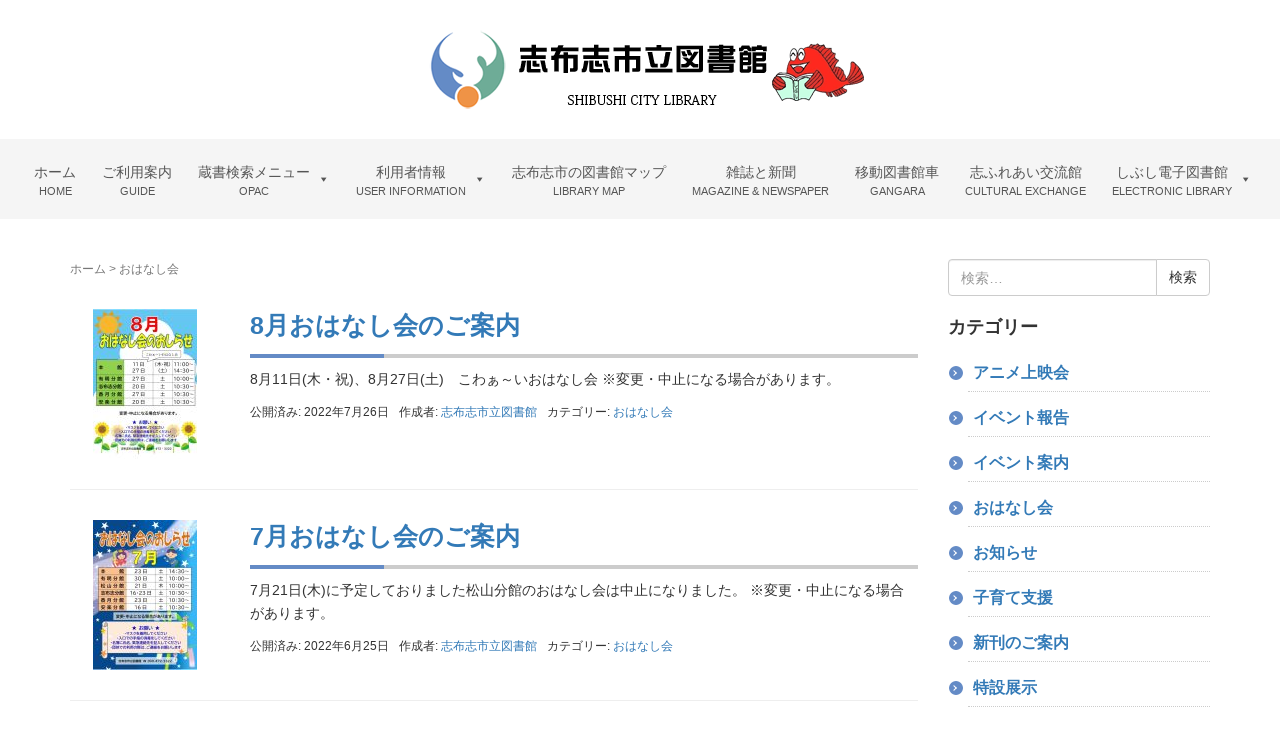

--- FILE ---
content_type: text/html; charset=UTF-8
request_url: http://www.shibushicity-lib.jp/category/ohanashikai/page/9
body_size: 68910
content:
<!DOCTYPE html>
<html lang="ja">
<head prefix="og: http://ogp.me/ns# fb: http://ogp.me/ns/fb# website: http://ogp.me/ns/website#">
	<meta charset="UTF-8">
	<meta name="viewport" content="width=device-width, initial-scale=1.0, maximum-scale=1.0, user-scalable=0" />
	<link rel="pingback" href="http://www.shibushicity-lib.jp/wp/xmlrpc.php" />
	<!--[if lt IE 9]>
	<script src="http://www.shibushicity-lib.jp/wp/wp-content/themes/habakiri/js/html5shiv.min.js"></script>
	<![endif]-->
	<title>おはなし会 &#8211; ページ 9 &#8211; 志布志市立図書館</title>
<meta name='robots' content='max-image-preview:large' />
<link rel="alternate" type="application/rss+xml" title="志布志市立図書館 &raquo; フィード" href="http://www.shibushicity-lib.jp/feed" />
<link rel="alternate" type="application/rss+xml" title="志布志市立図書館 &raquo; コメントフィード" href="http://www.shibushicity-lib.jp/comments/feed" />
<link rel="alternate" type="application/rss+xml" title="志布志市立図書館 &raquo; おはなし会 カテゴリーのフィード" href="http://www.shibushicity-lib.jp/category/ohanashikai/feed" />
<style id='wp-img-auto-sizes-contain-inline-css' type='text/css'>
img:is([sizes=auto i],[sizes^="auto," i]){contain-intrinsic-size:3000px 1500px}
/*# sourceURL=wp-img-auto-sizes-contain-inline-css */
</style>
<style id='wp-emoji-styles-inline-css' type='text/css'>

	img.wp-smiley, img.emoji {
		display: inline !important;
		border: none !important;
		box-shadow: none !important;
		height: 1em !important;
		width: 1em !important;
		margin: 0 0.07em !important;
		vertical-align: -0.1em !important;
		background: none !important;
		padding: 0 !important;
	}
/*# sourceURL=wp-emoji-styles-inline-css */
</style>
<style id='wp-block-library-inline-css' type='text/css'>
:root{--wp-block-synced-color:#7a00df;--wp-block-synced-color--rgb:122,0,223;--wp-bound-block-color:var(--wp-block-synced-color);--wp-editor-canvas-background:#ddd;--wp-admin-theme-color:#007cba;--wp-admin-theme-color--rgb:0,124,186;--wp-admin-theme-color-darker-10:#006ba1;--wp-admin-theme-color-darker-10--rgb:0,107,160.5;--wp-admin-theme-color-darker-20:#005a87;--wp-admin-theme-color-darker-20--rgb:0,90,135;--wp-admin-border-width-focus:2px}@media (min-resolution:192dpi){:root{--wp-admin-border-width-focus:1.5px}}.wp-element-button{cursor:pointer}:root .has-very-light-gray-background-color{background-color:#eee}:root .has-very-dark-gray-background-color{background-color:#313131}:root .has-very-light-gray-color{color:#eee}:root .has-very-dark-gray-color{color:#313131}:root .has-vivid-green-cyan-to-vivid-cyan-blue-gradient-background{background:linear-gradient(135deg,#00d084,#0693e3)}:root .has-purple-crush-gradient-background{background:linear-gradient(135deg,#34e2e4,#4721fb 50%,#ab1dfe)}:root .has-hazy-dawn-gradient-background{background:linear-gradient(135deg,#faaca8,#dad0ec)}:root .has-subdued-olive-gradient-background{background:linear-gradient(135deg,#fafae1,#67a671)}:root .has-atomic-cream-gradient-background{background:linear-gradient(135deg,#fdd79a,#004a59)}:root .has-nightshade-gradient-background{background:linear-gradient(135deg,#330968,#31cdcf)}:root .has-midnight-gradient-background{background:linear-gradient(135deg,#020381,#2874fc)}:root{--wp--preset--font-size--normal:16px;--wp--preset--font-size--huge:42px}.has-regular-font-size{font-size:1em}.has-larger-font-size{font-size:2.625em}.has-normal-font-size{font-size:var(--wp--preset--font-size--normal)}.has-huge-font-size{font-size:var(--wp--preset--font-size--huge)}.has-text-align-center{text-align:center}.has-text-align-left{text-align:left}.has-text-align-right{text-align:right}.has-fit-text{white-space:nowrap!important}#end-resizable-editor-section{display:none}.aligncenter{clear:both}.items-justified-left{justify-content:flex-start}.items-justified-center{justify-content:center}.items-justified-right{justify-content:flex-end}.items-justified-space-between{justify-content:space-between}.screen-reader-text{border:0;clip-path:inset(50%);height:1px;margin:-1px;overflow:hidden;padding:0;position:absolute;width:1px;word-wrap:normal!important}.screen-reader-text:focus{background-color:#ddd;clip-path:none;color:#444;display:block;font-size:1em;height:auto;left:5px;line-height:normal;padding:15px 23px 14px;text-decoration:none;top:5px;width:auto;z-index:100000}html :where(.has-border-color){border-style:solid}html :where([style*=border-top-color]){border-top-style:solid}html :where([style*=border-right-color]){border-right-style:solid}html :where([style*=border-bottom-color]){border-bottom-style:solid}html :where([style*=border-left-color]){border-left-style:solid}html :where([style*=border-width]){border-style:solid}html :where([style*=border-top-width]){border-top-style:solid}html :where([style*=border-right-width]){border-right-style:solid}html :where([style*=border-bottom-width]){border-bottom-style:solid}html :where([style*=border-left-width]){border-left-style:solid}html :where(img[class*=wp-image-]){height:auto;max-width:100%}:where(figure){margin:0 0 1em}html :where(.is-position-sticky){--wp-admin--admin-bar--position-offset:var(--wp-admin--admin-bar--height,0px)}@media screen and (max-width:600px){html :where(.is-position-sticky){--wp-admin--admin-bar--position-offset:0px}}

/*# sourceURL=wp-block-library-inline-css */
</style><style id='global-styles-inline-css' type='text/css'>
:root{--wp--preset--aspect-ratio--square: 1;--wp--preset--aspect-ratio--4-3: 4/3;--wp--preset--aspect-ratio--3-4: 3/4;--wp--preset--aspect-ratio--3-2: 3/2;--wp--preset--aspect-ratio--2-3: 2/3;--wp--preset--aspect-ratio--16-9: 16/9;--wp--preset--aspect-ratio--9-16: 9/16;--wp--preset--color--black: #000000;--wp--preset--color--cyan-bluish-gray: #abb8c3;--wp--preset--color--white: #ffffff;--wp--preset--color--pale-pink: #f78da7;--wp--preset--color--vivid-red: #cf2e2e;--wp--preset--color--luminous-vivid-orange: #ff6900;--wp--preset--color--luminous-vivid-amber: #fcb900;--wp--preset--color--light-green-cyan: #7bdcb5;--wp--preset--color--vivid-green-cyan: #00d084;--wp--preset--color--pale-cyan-blue: #8ed1fc;--wp--preset--color--vivid-cyan-blue: #0693e3;--wp--preset--color--vivid-purple: #9b51e0;--wp--preset--gradient--vivid-cyan-blue-to-vivid-purple: linear-gradient(135deg,rgb(6,147,227) 0%,rgb(155,81,224) 100%);--wp--preset--gradient--light-green-cyan-to-vivid-green-cyan: linear-gradient(135deg,rgb(122,220,180) 0%,rgb(0,208,130) 100%);--wp--preset--gradient--luminous-vivid-amber-to-luminous-vivid-orange: linear-gradient(135deg,rgb(252,185,0) 0%,rgb(255,105,0) 100%);--wp--preset--gradient--luminous-vivid-orange-to-vivid-red: linear-gradient(135deg,rgb(255,105,0) 0%,rgb(207,46,46) 100%);--wp--preset--gradient--very-light-gray-to-cyan-bluish-gray: linear-gradient(135deg,rgb(238,238,238) 0%,rgb(169,184,195) 100%);--wp--preset--gradient--cool-to-warm-spectrum: linear-gradient(135deg,rgb(74,234,220) 0%,rgb(151,120,209) 20%,rgb(207,42,186) 40%,rgb(238,44,130) 60%,rgb(251,105,98) 80%,rgb(254,248,76) 100%);--wp--preset--gradient--blush-light-purple: linear-gradient(135deg,rgb(255,206,236) 0%,rgb(152,150,240) 100%);--wp--preset--gradient--blush-bordeaux: linear-gradient(135deg,rgb(254,205,165) 0%,rgb(254,45,45) 50%,rgb(107,0,62) 100%);--wp--preset--gradient--luminous-dusk: linear-gradient(135deg,rgb(255,203,112) 0%,rgb(199,81,192) 50%,rgb(65,88,208) 100%);--wp--preset--gradient--pale-ocean: linear-gradient(135deg,rgb(255,245,203) 0%,rgb(182,227,212) 50%,rgb(51,167,181) 100%);--wp--preset--gradient--electric-grass: linear-gradient(135deg,rgb(202,248,128) 0%,rgb(113,206,126) 100%);--wp--preset--gradient--midnight: linear-gradient(135deg,rgb(2,3,129) 0%,rgb(40,116,252) 100%);--wp--preset--font-size--small: 13px;--wp--preset--font-size--medium: 20px;--wp--preset--font-size--large: 36px;--wp--preset--font-size--x-large: 42px;--wp--preset--spacing--20: 0.44rem;--wp--preset--spacing--30: 0.67rem;--wp--preset--spacing--40: 1rem;--wp--preset--spacing--50: 1.5rem;--wp--preset--spacing--60: 2.25rem;--wp--preset--spacing--70: 3.38rem;--wp--preset--spacing--80: 5.06rem;--wp--preset--shadow--natural: 6px 6px 9px rgba(0, 0, 0, 0.2);--wp--preset--shadow--deep: 12px 12px 50px rgba(0, 0, 0, 0.4);--wp--preset--shadow--sharp: 6px 6px 0px rgba(0, 0, 0, 0.2);--wp--preset--shadow--outlined: 6px 6px 0px -3px rgb(255, 255, 255), 6px 6px rgb(0, 0, 0);--wp--preset--shadow--crisp: 6px 6px 0px rgb(0, 0, 0);}:where(.is-layout-flex){gap: 0.5em;}:where(.is-layout-grid){gap: 0.5em;}body .is-layout-flex{display: flex;}.is-layout-flex{flex-wrap: wrap;align-items: center;}.is-layout-flex > :is(*, div){margin: 0;}body .is-layout-grid{display: grid;}.is-layout-grid > :is(*, div){margin: 0;}:where(.wp-block-columns.is-layout-flex){gap: 2em;}:where(.wp-block-columns.is-layout-grid){gap: 2em;}:where(.wp-block-post-template.is-layout-flex){gap: 1.25em;}:where(.wp-block-post-template.is-layout-grid){gap: 1.25em;}.has-black-color{color: var(--wp--preset--color--black) !important;}.has-cyan-bluish-gray-color{color: var(--wp--preset--color--cyan-bluish-gray) !important;}.has-white-color{color: var(--wp--preset--color--white) !important;}.has-pale-pink-color{color: var(--wp--preset--color--pale-pink) !important;}.has-vivid-red-color{color: var(--wp--preset--color--vivid-red) !important;}.has-luminous-vivid-orange-color{color: var(--wp--preset--color--luminous-vivid-orange) !important;}.has-luminous-vivid-amber-color{color: var(--wp--preset--color--luminous-vivid-amber) !important;}.has-light-green-cyan-color{color: var(--wp--preset--color--light-green-cyan) !important;}.has-vivid-green-cyan-color{color: var(--wp--preset--color--vivid-green-cyan) !important;}.has-pale-cyan-blue-color{color: var(--wp--preset--color--pale-cyan-blue) !important;}.has-vivid-cyan-blue-color{color: var(--wp--preset--color--vivid-cyan-blue) !important;}.has-vivid-purple-color{color: var(--wp--preset--color--vivid-purple) !important;}.has-black-background-color{background-color: var(--wp--preset--color--black) !important;}.has-cyan-bluish-gray-background-color{background-color: var(--wp--preset--color--cyan-bluish-gray) !important;}.has-white-background-color{background-color: var(--wp--preset--color--white) !important;}.has-pale-pink-background-color{background-color: var(--wp--preset--color--pale-pink) !important;}.has-vivid-red-background-color{background-color: var(--wp--preset--color--vivid-red) !important;}.has-luminous-vivid-orange-background-color{background-color: var(--wp--preset--color--luminous-vivid-orange) !important;}.has-luminous-vivid-amber-background-color{background-color: var(--wp--preset--color--luminous-vivid-amber) !important;}.has-light-green-cyan-background-color{background-color: var(--wp--preset--color--light-green-cyan) !important;}.has-vivid-green-cyan-background-color{background-color: var(--wp--preset--color--vivid-green-cyan) !important;}.has-pale-cyan-blue-background-color{background-color: var(--wp--preset--color--pale-cyan-blue) !important;}.has-vivid-cyan-blue-background-color{background-color: var(--wp--preset--color--vivid-cyan-blue) !important;}.has-vivid-purple-background-color{background-color: var(--wp--preset--color--vivid-purple) !important;}.has-black-border-color{border-color: var(--wp--preset--color--black) !important;}.has-cyan-bluish-gray-border-color{border-color: var(--wp--preset--color--cyan-bluish-gray) !important;}.has-white-border-color{border-color: var(--wp--preset--color--white) !important;}.has-pale-pink-border-color{border-color: var(--wp--preset--color--pale-pink) !important;}.has-vivid-red-border-color{border-color: var(--wp--preset--color--vivid-red) !important;}.has-luminous-vivid-orange-border-color{border-color: var(--wp--preset--color--luminous-vivid-orange) !important;}.has-luminous-vivid-amber-border-color{border-color: var(--wp--preset--color--luminous-vivid-amber) !important;}.has-light-green-cyan-border-color{border-color: var(--wp--preset--color--light-green-cyan) !important;}.has-vivid-green-cyan-border-color{border-color: var(--wp--preset--color--vivid-green-cyan) !important;}.has-pale-cyan-blue-border-color{border-color: var(--wp--preset--color--pale-cyan-blue) !important;}.has-vivid-cyan-blue-border-color{border-color: var(--wp--preset--color--vivid-cyan-blue) !important;}.has-vivid-purple-border-color{border-color: var(--wp--preset--color--vivid-purple) !important;}.has-vivid-cyan-blue-to-vivid-purple-gradient-background{background: var(--wp--preset--gradient--vivid-cyan-blue-to-vivid-purple) !important;}.has-light-green-cyan-to-vivid-green-cyan-gradient-background{background: var(--wp--preset--gradient--light-green-cyan-to-vivid-green-cyan) !important;}.has-luminous-vivid-amber-to-luminous-vivid-orange-gradient-background{background: var(--wp--preset--gradient--luminous-vivid-amber-to-luminous-vivid-orange) !important;}.has-luminous-vivid-orange-to-vivid-red-gradient-background{background: var(--wp--preset--gradient--luminous-vivid-orange-to-vivid-red) !important;}.has-very-light-gray-to-cyan-bluish-gray-gradient-background{background: var(--wp--preset--gradient--very-light-gray-to-cyan-bluish-gray) !important;}.has-cool-to-warm-spectrum-gradient-background{background: var(--wp--preset--gradient--cool-to-warm-spectrum) !important;}.has-blush-light-purple-gradient-background{background: var(--wp--preset--gradient--blush-light-purple) !important;}.has-blush-bordeaux-gradient-background{background: var(--wp--preset--gradient--blush-bordeaux) !important;}.has-luminous-dusk-gradient-background{background: var(--wp--preset--gradient--luminous-dusk) !important;}.has-pale-ocean-gradient-background{background: var(--wp--preset--gradient--pale-ocean) !important;}.has-electric-grass-gradient-background{background: var(--wp--preset--gradient--electric-grass) !important;}.has-midnight-gradient-background{background: var(--wp--preset--gradient--midnight) !important;}.has-small-font-size{font-size: var(--wp--preset--font-size--small) !important;}.has-medium-font-size{font-size: var(--wp--preset--font-size--medium) !important;}.has-large-font-size{font-size: var(--wp--preset--font-size--large) !important;}.has-x-large-font-size{font-size: var(--wp--preset--font-size--x-large) !important;}
/*# sourceURL=global-styles-inline-css */
</style>

<style id='classic-theme-styles-inline-css' type='text/css'>
/*! This file is auto-generated */
.wp-block-button__link{color:#fff;background-color:#32373c;border-radius:9999px;box-shadow:none;text-decoration:none;padding:calc(.667em + 2px) calc(1.333em + 2px);font-size:1.125em}.wp-block-file__button{background:#32373c;color:#fff;text-decoration:none}
/*# sourceURL=/wp-includes/css/classic-themes.min.css */
</style>
<link rel='stylesheet' id='jquery.fancybox-css' href='http://www.shibushicity-lib.jp/wp/wp-content/plugins/google-map-with-fancybox-popup/inc/jquery.fancybox.min.css?ver=6.9' type='text/css' media='all' />
<link rel='stylesheet' id='spacexchimp_p008-font-awesome-css-frontend-css' href='http://www.shibushicity-lib.jp/wp/wp-content/plugins/simple-scroll-to-top-button/inc/lib/font-awesome/css/font-awesome.css?ver=4.46' type='text/css' media='screen' />
<link rel='stylesheet' id='spacexchimp_p008-frontend-css-css' href='http://www.shibushicity-lib.jp/wp/wp-content/plugins/simple-scroll-to-top-button/inc/css/frontend.css?ver=4.46' type='text/css' media='all' />
<style id='spacexchimp_p008-frontend-css-inline-css' type='text/css'>

                    #ssttbutton {
                        font-size: 20px;
                    }
                    .ssttbutton-background {
                        color: #ef9347;
                    }
                    .ssttbutton-symbol {
                        color: #ef9347;
                    }
                  
/*# sourceURL=spacexchimp_p008-frontend-css-inline-css */
</style>
<link rel='stylesheet' id='whats-new-style-css' href='http://www.shibushicity-lib.jp/wp/wp-content/plugins/whats-new-genarator/whats-new.css?ver=2.0.2' type='text/css' media='all' />
<link rel='stylesheet' id='megamenu-css' href='http://www.shibushicity-lib.jp/wp/wp-content/uploads/maxmegamenu/style.css?ver=47c50e' type='text/css' media='all' />
<link rel='stylesheet' id='dashicons-css' href='http://www.shibushicity-lib.jp/wp/wp-includes/css/dashicons.min.css?ver=6.9' type='text/css' media='all' />
<link rel='stylesheet' id='parent-style-css' href='http://www.shibushicity-lib.jp/wp/wp-content/themes/habakiri/style.css?ver=6.9' type='text/css' media='all' />
<link rel='stylesheet' id='child-style-css' href='http://www.shibushicity-lib.jp/wp/wp-content/themes/shibushicity-lib-jp/style.css?ver=6.9' type='text/css' media='all' />
<link rel='stylesheet' id='habakiri-assets-css' href='http://www.shibushicity-lib.jp/wp/wp-content/themes/habakiri/css/assets.min.css?ver=6.9' type='text/css' media='all' />
<link rel='stylesheet' id='habakiri-css' href='http://www.shibushicity-lib.jp/wp/wp-content/themes/habakiri/style.min.css?ver=20241115070356' type='text/css' media='all' />
<link rel='stylesheet' id='shibushicity-lib-jp-css' href='http://www.shibushicity-lib.jp/wp/wp-content/themes/shibushicity-lib-jp/style.css?ver=20241115070356' type='text/css' media='all' />
<link rel='stylesheet' id='slb_core-css' href='http://www.shibushicity-lib.jp/wp/wp-content/plugins/simple-lightbox/client/css/app.css?ver=2.9.4' type='text/css' media='all' />
<script type="text/javascript" src="http://www.shibushicity-lib.jp/wp/wp-includes/js/jquery/jquery.min.js?ver=3.7.1" id="jquery-core-js"></script>
<script type="text/javascript" src="http://www.shibushicity-lib.jp/wp/wp-includes/js/jquery/jquery-migrate.min.js?ver=3.4.1" id="jquery-migrate-js"></script>
<script type="text/javascript" src="http://www.shibushicity-lib.jp/wp/wp-content/plugins/google-map-with-fancybox-popup/inc/jquery.fancybox.min.js?ver=6.9" id="jquery.fancybox-js"></script>
<link rel="https://api.w.org/" href="http://www.shibushicity-lib.jp/wp-json/" /><link rel="alternate" title="JSON" type="application/json" href="http://www.shibushicity-lib.jp/wp-json/wp/v2/categories/11" /><link rel="EditURI" type="application/rsd+xml" title="RSD" href="http://www.shibushicity-lib.jp/wp/xmlrpc.php?rsd" />
<meta name="generator" content="WordPress 6.9" />
<!-- Analytics by WP Statistics - https://wp-statistics.com -->
		<style>
		/* Safari 6.1+ (10.0 is the latest version of Safari at this time) */
		@media (max-width: 991px) and (min-color-index: 0) and (-webkit-min-device-pixel-ratio: 0) { @media () {
			display: block !important;
			.header__col {
				width: 100%;
			}
		}}
		</style>
		<style>a{color:#337ab7}a:focus,a:active,a:hover{color:#23527c}.site-branding a{color:#000}.responsive-nav a{color:#000;font-size:16px}.responsive-nav a small{color:#ef9346;font-size:10px}.responsive-nav a:hover small,.responsive-nav a:active small,.responsive-nav .current-menu-item small,.responsive-nav .current-menu-ancestor small,.responsive-nav .current-menu-parent small,.responsive-nav .current_page_item small,.responsive-nav .current_page_parent small{color:#ef6e04}.responsive-nav .menu>.menu-item>a,.header--transparency.header--fixed--is_scrolled .responsive-nav .menu>.menu-item>a{background-color:transparent;padding:23px 15px}.responsive-nav .menu>.menu-item>a:hover,.responsive-nav .menu>.menu-item>a:active,.responsive-nav .menu>.current-menu-item>a,.responsive-nav .menu>.current-menu-ancestor>a,.responsive-nav .menu>.current-menu-parent>a,.responsive-nav .menu>.current_page_item>a,.responsive-nav .menu>.current_page_parent>a,.header--transparency.header--fixed--is_scrolled .responsive-nav .menu>.menu-item>a:hover,.header--transparency.header--fixed--is_scrolled .responsive-nav .menu>.menu-item>a:active,.header--transparency.header--fixed--is_scrolled .responsive-nav .menu>.current-menu-item>a,.header--transparency.header--fixed--is_scrolled .responsive-nav .menu>.current-menu-ancestor>a,.header--transparency.header--fixed--is_scrolled .responsive-nav .menu>.current-menu-parent>a,.header--transparency.header--fixed--is_scrolled .responsive-nav .menu>.current_page_item>a,.header--transparency.header--fixed--is_scrolled .responsive-nav .menu>.current_page_parent>a{background-color:transparent;color:#6eac97}.responsive-nav .sub-menu a{background-color:#000;color:#777}.responsive-nav .sub-menu a:hover,.responsive-nav .sub-menu a:active,.responsive-nav .sub-menu .current-menu-item a,.responsive-nav .sub-menu .current-menu-ancestor a,.responsive-nav .sub-menu .current-menu-parent a,.responsive-nav .sub-menu .current_page_item a,.responsive-nav .sub-menu .current_page_parent a{background-color:#191919;color:#337ab7}.off-canvas-nav{font-size:12px}.responsive-nav,.header--transparency.header--fixed--is_scrolled .responsive-nav{background-color:#f5f5f5}#responsive-btn{background-color:transparent;border-color:#648bc6;color:#648bc6}#responsive-btn:hover{background-color:#f5f5f5;border-color:#ef9346;color:#ef9346}.habakiri-slider__transparent-layer{background-color:rgba( 0,0,0, 0.17 )}.page-header{background-color:#222;color:#fff}.pagination>li>a{color:#337ab7}.pagination>li>span{background-color:#337ab7;border-color:#337ab7}.pagination>li>a:focus,.pagination>li>a:hover,.pagination>li>span:focus,.pagination>li>span:hover{color:#23527c}.header{background-color:#fff}.header--transparency.header--fixed--is_scrolled{background-color:#fff !important}.footer{background-color:#f5f5f5}.footer-widget-area a{color:#777}.footer-widget-area,.footer-widget-area .widget_calendar #wp-calendar caption{color:#555}.footer-widget-area .widget_calendar #wp-calendar,.footer-widget-area .widget_calendar #wp-calendar *{border-color:#555}@media(min-width:992px){.responsive-nav{display:block}.off-canvas-nav,#responsive-btn{display:none !important}.header--2row{padding-bottom:0}.header--2row .header__col,.header--center .header__col{display:block}.header--2row .responsive-nav,.header--center .responsive-nav{margin-right:-1000px;margin-left:-1000px;padding-right:1000px;padding-left:1000px}.header--center .site-branding{text-align:center}}</style><link rel="icon" href="http://www.shibushicity-lib.jp/wp/wp-content/uploads/cropped-fav-32x32.png" sizes="32x32" />
<link rel="icon" href="http://www.shibushicity-lib.jp/wp/wp-content/uploads/cropped-fav-192x192.png" sizes="192x192" />
<link rel="apple-touch-icon" href="http://www.shibushicity-lib.jp/wp/wp-content/uploads/cropped-fav-180x180.png" />
<meta name="msapplication-TileImage" content="http://www.shibushicity-lib.jp/wp/wp-content/uploads/cropped-fav-270x270.png" />
<style type="text/css">/** Mega Menu CSS: fs **/</style>
<link href="https://use.fontawesome.com/releases/v5.15.1/css/all.css" rel="stylesheet">
<link rel='stylesheet' id='pdfemb_embed_pdf_css-css' href='http://www.shibushicity-lib.jp/wp/wp-content/plugins/pdf-embedder/assets/css/pdfemb.min.css?ver=4.9.3' type='text/css' media='all' />
</head>
<body class="archive paged category category-ohanashikai category-11 paged-9 category-paged-9 wp-theme-habakiri wp-child-theme-shibushicity-lib-jp mega-menu-global-nav blog-template-archive-right-sidebar">
<div id="container">
		<header id="header" class="header header--center ">
				<div class="container">
			<div class="row header__content">
				<div class="col-xs-10 col-md-12 header__col">
					
<div class="site-branding">
	<h1 class="site-branding__heading">
		<a href="http://www.shibushicity-lib.jp/" rel="home"><img src="http://www.shibushicity-lib.jp/wp/wp-content/uploads/header_logo-1.png" alt="志布志市立図書館" class="site-branding__logo" /></a>	</h1>
<!-- end .site-branding --></div>
				<!-- end .header__col --></div>
				<div class="col-xs-2 col-md-12 header__col global-nav-wrapper clearfix">
					
<nav class="global-nav js-responsive-nav nav--hide" role="navigation">
	<div id="mega-menu-wrap-global-nav" class="mega-menu-wrap"><div class="mega-menu-toggle"><div class="mega-toggle-blocks-left"></div><div class="mega-toggle-blocks-center"></div><div class="mega-toggle-blocks-right"><div class='mega-toggle-block mega-menu-toggle-animated-block mega-toggle-block-0' id='mega-toggle-block-0'><button aria-label="Toggle Menu" class="mega-toggle-animated mega-toggle-animated-slider" type="button" aria-expanded="false">
                  <span class="mega-toggle-animated-box">
                    <span class="mega-toggle-animated-inner"></span>
                  </span>
                </button></div></div></div><ul id="mega-menu-global-nav" class="mega-menu max-mega-menu mega-menu-horizontal mega-no-js" data-event="hover_intent" data-effect="fade_up" data-effect-speed="200" data-effect-mobile="disabled" data-effect-speed-mobile="0" data-mobile-force-width="false" data-second-click="go" data-document-click="collapse" data-vertical-behaviour="standard" data-breakpoint="999" data-unbind="true" data-mobile-state="collapse_all" data-mobile-direction="vertical" data-hover-intent-timeout="300" data-hover-intent-interval="100"><li class="mega-menu-item mega-menu-item-type-post_type mega-menu-item-object-page mega-menu-item-home mega-align-bottom-left mega-menu-flyout mega-has-description mega-menu-item-33" id="mega-menu-item-33"><a class="mega-menu-link" href="http://www.shibushicity-lib.jp/" tabindex="0"><span class="mega-description-group"><span class="mega-menu-title">ホーム</span><span class="mega-menu-description">HOME</span></span></a></li><li class="mega-menu-item mega-menu-item-type-post_type mega-menu-item-object-page mega-align-bottom-left mega-menu-flyout mega-has-description mega-menu-item-51" id="mega-menu-item-51"><a class="mega-menu-link" href="http://www.shibushicity-lib.jp/guide" tabindex="0"><span class="mega-description-group"><span class="mega-menu-title">ご利用案内</span><span class="mega-menu-description">GUIDE</span></span></a></li><li class="mega-menu-item mega-menu-item-type-custom mega-menu-item-object-custom mega-menu-item-has-children mega-menu-megamenu mega-align-bottom-left mega-menu-megamenu mega-has-description mega-menu-item-194" id="mega-menu-item-194"><a class="mega-menu-link" aria-expanded="false" tabindex="0"><span class="mega-description-group"><span class="mega-menu-title">蔵書検索メニュー</span><span class="mega-menu-description">OPAC</span></span><span class="mega-indicator" aria-hidden="true"></span></a>
<ul class="mega-sub-menu">
<li class="mega-menu-item mega-menu-item-type-custom mega-menu-item-object-custom mega-menu-column-standard mega-menu-columns-1-of-3 mega-menu-item-202" style="--columns:3; --span:1" id="mega-menu-item-202"><a class="mega-menu-link" href="https://ilisod002.apsel.jp/shibushicity-lib/advanced-search"><i class="fa fa-caret-right" aria-hidden="true"></i> 蔵書検索・予約</a></li><li class="mega-menu-item mega-menu-item-type-custom mega-menu-item-object-custom mega-menu-column-standard mega-menu-columns-1-of-3 mega-menu-item-198" style="--columns:3; --span:1" id="mega-menu-item-198"><a class="mega-menu-link" href="https://ilisod002.apsel.jp/shibushicity-lib/sdi-profile-list"><i class="fa fa-caret-right" aria-hidden="true"></i> 利用者メニュー</a></li><li class="mega-menu-item mega-menu-item-type-custom mega-menu-item-object-custom mega-menu-column-standard mega-menu-columns-1-of-3 mega-menu-item-199" style="--columns:3; --span:1" id="mega-menu-item-199"><a class="mega-menu-link" href="https://ilisod002.apsel.jp/shibushicity-lib/new-arrivals"><i class="fa fa-caret-right" aria-hidden="true"></i> 新着資料検索</a></li><li class="mega-menu-item mega-menu-item-type-custom mega-menu-item-object-custom mega-menu-column-standard mega-menu-columns-1-of-3 mega-menu-clear mega-menu-item-200" style="--columns:3; --span:1" id="mega-menu-item-200"><a class="mega-menu-link" href="https://ilisod002.apsel.jp/shibushicity-lib/search-by-subject"><i class="fa fa-caret-right" aria-hidden="true"></i> テーマ別検索</a></li><li class="mega-menu-item mega-menu-item-type-custom mega-menu-item-object-custom mega-menu-column-standard mega-menu-columns-1-of-3 mega-menu-item-206" style="--columns:3; --span:1" id="mega-menu-item-206"><a class="mega-menu-link" href="https://ilisod002.apsel.jp/shibushicity-lib/most-borrowed-items"><i class="fa fa-caret-right" aria-hidden="true"></i> 貸出ベスト</a></li><li class="mega-menu-item mega-menu-item-type-custom mega-menu-item-object-custom mega-menu-column-standard mega-menu-columns-1-of-3 mega-menu-item-207" style="--columns:3; --span:1" id="mega-menu-item-207"><a class="mega-menu-link" href="https://ilisod002.apsel.jp/shibushicity-lib/most-hold-items"><i class="fa fa-caret-right" aria-hidden="true"></i> 予約ベスト</a></li></ul>
</li><li class="mega-menu-item mega-menu-item-type-custom mega-menu-item-object-custom mega-menu-item-has-children mega-menu-megamenu mega-align-bottom-left mega-menu-megamenu mega-has-description mega-menu-item-201" id="mega-menu-item-201"><a class="mega-menu-link" aria-expanded="false" tabindex="0"><span class="mega-description-group"><span class="mega-menu-title">利用者情報</span><span class="mega-menu-description">USER INFORMATION</span></span><span class="mega-indicator" aria-hidden="true"></span></a>
<ul class="mega-sub-menu">
<li class="mega-menu-item mega-menu-item-type-custom mega-menu-item-object-custom mega-menu-column-standard mega-menu-columns-1-of-4 mega-menu-item-431" style="--columns:4; --span:1" id="mega-menu-item-431"><a class="mega-menu-link" href="https://ilisod002.apsel.jp/shibushicity-lib/login"><i class="fa fa-caret-right" aria-hidden="true"></i> ログイン</a></li><li class="mega-menu-item mega-menu-item-type-custom mega-menu-item-object-custom mega-menu-column-standard mega-menu-columns-1-of-4 mega-menu-item-203" style="--columns:4; --span:1" id="mega-menu-item-203"><a class="mega-menu-link" href="https://ilisod002.apsel.jp/shibushicity-lib/circulation-status"><i class="fa fa-caret-right" aria-hidden="true"></i> 利用状況</a></li><li class="mega-menu-item mega-menu-item-type-custom mega-menu-item-object-custom mega-menu-column-standard mega-menu-columns-1-of-4 mega-menu-item-204" style="--columns:4; --span:1" id="mega-menu-item-204"><a class="mega-menu-link" href="https://ilisod002.apsel.jp/shibushicity-lib/forgot"><i class="fa fa-caret-right" aria-hidden="true"></i> パスワード変更</a></li><li class="mega-menu-item mega-menu-item-type-custom mega-menu-item-object-custom mega-menu-column-standard mega-menu-columns-1-of-4 mega-menu-item-205" style="--columns:4; --span:1" id="mega-menu-item-205"><a class="mega-menu-link" href="http://sod002ili.apsel.jp/shibushicity-lib/user-info-settings"><i class="fa fa-caret-right" aria-hidden="true"></i> メールアドレス変更</a></li></ul>
</li><li class="mega-menu-item mega-menu-item-type-post_type mega-menu-item-object-page mega-align-bottom-left mega-menu-flyout mega-has-description mega-menu-item-189" id="mega-menu-item-189"><a class="mega-menu-link" href="http://www.shibushicity-lib.jp/lib-map" tabindex="0"><span class="mega-description-group"><span class="mega-menu-title">志布志市の図書館マップ</span><span class="mega-menu-description">LIBRARY MAP</span></span></a></li><li class="mega-menu-item mega-menu-item-type-post_type mega-menu-item-object-page mega-align-bottom-left mega-menu-flyout mega-has-description mega-menu-item-430" id="mega-menu-item-430"><a class="mega-menu-link" href="http://www.shibushicity-lib.jp/magazine" tabindex="0"><span class="mega-description-group"><span class="mega-menu-title">雑誌と新聞</span><span class="mega-menu-description">MAGAZINE &#038; NEWSPAPER</span></span></a></li><li class="mega-menu-item mega-menu-item-type-post_type mega-menu-item-object-page mega-align-bottom-left mega-menu-flyout mega-has-description mega-menu-item-197" id="mega-menu-item-197"><a class="mega-menu-link" href="http://www.shibushicity-lib.jp/gangara-go" tabindex="0"><span class="mega-description-group"><span class="mega-menu-title">移動図書館車</span><span class="mega-menu-description">GANGARA</span></span></a></li><li class="mega-menu-item mega-menu-item-type-post_type mega-menu-item-object-page mega-align-bottom-left mega-menu-flyout mega-has-description mega-menu-item-533" id="mega-menu-item-533"><a class="mega-menu-link" href="http://www.shibushicity-lib.jp/cultural-exchange" tabindex="0"><span class="mega-description-group"><span class="mega-menu-title">志ふれあい交流館</span><span class="mega-menu-description">CULTURAL EXCHANGE</span></span></a></li><li class="mega-menu-item mega-menu-item-type-custom mega-menu-item-object-custom mega-menu-item-has-children mega-menu-megamenu mega-align-bottom-left mega-menu-megamenu mega-has-description mega-menu-item-7713" id="mega-menu-item-7713"><a class="mega-menu-link" aria-expanded="false" tabindex="0"><span class="mega-description-group"><span class="mega-menu-title">しぶし電子図書館</span><span class="mega-menu-description">ELECTRONIC LIBRARY</span></span><span class="mega-indicator" aria-hidden="true"></span></a>
<ul class="mega-sub-menu">
<li class="mega-menu-item mega-menu-item-type-custom mega-menu-item-object-custom mega-menu-column-standard mega-menu-columns-1-of-2 mega-menu-item-7714" style="--columns:2; --span:1" id="mega-menu-item-7714"><a class="mega-menu-link" href="https://web.d-library.jp/city_shibushi/g0101/top/"><i class="fa fa-caret-right" aria-hidden="true"></i> しぶし電子図書館</a></li><li class="mega-menu-item mega-menu-item-type-custom mega-menu-item-object-custom mega-menu-column-standard mega-menu-columns-1-of-2 mega-menu-item-7715" style="--columns:2; --span:1" id="mega-menu-item-7715"><a class="mega-menu-link" href="http://www.shibushicity-lib.jp/electronic-library-guide"><i class="fa fa-caret-right" aria-hidden="true"></i>しぶし電子図書館 ご利用案内</a></li></ul>
</li></ul></div><!-- end .global-nav --></nav>
					<div id="responsive-btn"></div>
				<!-- end .header__col --></div>
			<!-- end .row --></div>
		<!-- end .container --></div>
			<!-- end #header --></header>
	<div id="contents">
		
<div class="sub-page-contents">
	<div class="container">
	<div class="row">
		<div class="col-md-9">
			<main id="main" role="main">

				<div class="breadcrumbs"><a href="http://www.shibushicity-lib.jp/">ホーム</a> &gt; <strong>おはなし会</strong></div>				<article class="article article--archive">
	<div class="entry">
				<div class="entries entries--archive">
							<article class="article article--summary post-5988 post type-post status-publish format-standard has-post-thumbnail hentry category-ohanashikai">

	
		<div class="entry--has_media entry">
			<div class="entry--has_media__inner">
				<div class="entry--has_media__media">
							<a href="http://www.shibushicity-lib.jp/8%e6%9c%88%e3%81%8a%e3%81%af%e3%81%aa%e3%81%97%e4%bc%9a%e3%81%ae%e3%81%94%e6%a1%88%e5%86%85-2" class="entry--has_media__link">
							<img width="104" height="150" src="http://www.shibushicity-lib.jp/wp/wp-content/uploads/81017142849e31d0ca86c31c6f62a00e-3-pdf-104x150.jpg" class=" thumb-of-pdf wp-post-image" alt="8月のサムネイル" decoding="async" />					</a>
						<!-- end .entry--has_media__media --></div>
				<div class="entry--has_media__body">
									<h1 class="entry__title entry-title h3"><a href="http://www.shibushicity-lib.jp/8%e6%9c%88%e3%81%8a%e3%81%af%e3%81%aa%e3%81%97%e4%bc%9a%e3%81%ae%e3%81%94%e6%a1%88%e5%86%85-2">8月おはなし会のご案内</a></h1>
									<div class="entry__summary">
						<p>8月11日(木・祝)、8月27日(土)　こわぁ～いおはなし会 ※変更・中止になる場合があります。</p>
					<!-- end .entry__summary --></div>
							<div class="entry-meta">
			<ul class="entry-meta__list">
				<li class="entry-meta__item published"><time datetime="2022-07-26T12:01:58+09:00">公開済み: 2022年7月26日</time></li><li class="entry-meta__item updated hidden"><time datetime="2022-07-26T12:01:58+09:00">更新: 2022年7月26日</time></li><li class="entry-meta__item vCard author">作成者: <a href="http://www.shibushicity-lib.jp/author/shibushilib-editor"><span class="fn">志布志市立図書館</span></a></li><li class="entry-meta__item categories">カテゴリー: <a href="http://www.shibushicity-lib.jp/category/ohanashikai">おはなし会</a></li>			</ul>
		<!-- end .entry-meta --></div>
						<!-- end .entry--has_media__body --></div>
			<!-- end .entry--has_media__inner --></div>
		<!-- end .entry--has_media --></div>

	
</article>
							<article class="article article--summary post-5817 post type-post status-publish format-standard has-post-thumbnail hentry category-ohanashikai">

	
		<div class="entry--has_media entry">
			<div class="entry--has_media__inner">
				<div class="entry--has_media__media">
							<a href="http://www.shibushicity-lib.jp/7%e6%9c%88%e3%81%8a%e3%81%af%e3%81%aa%e3%81%97%e4%bc%9a%e3%81%ae%e3%81%94%e6%a1%88%e5%86%85" class="entry--has_media__link">
							<img width="104" height="150" src="http://www.shibushicity-lib.jp/wp/wp-content/uploads/464bab7f82a4361e017a73dd6b958916-3-pdf-104x150.jpg" class=" thumb-of-pdf wp-post-image" alt="7月のサムネイル" decoding="async" />					</a>
						<!-- end .entry--has_media__media --></div>
				<div class="entry--has_media__body">
									<h1 class="entry__title entry-title h3"><a href="http://www.shibushicity-lib.jp/7%e6%9c%88%e3%81%8a%e3%81%af%e3%81%aa%e3%81%97%e4%bc%9a%e3%81%ae%e3%81%94%e6%a1%88%e5%86%85">7月おはなし会のご案内</a></h1>
									<div class="entry__summary">
						<p>7月21日(木)に予定しておりました松山分館のおはなし会は中止になりました。 ※変更・中止になる場合があります。</p>
					<!-- end .entry__summary --></div>
							<div class="entry-meta">
			<ul class="entry-meta__list">
				<li class="entry-meta__item published"><time datetime="2022-06-25T15:00:13+09:00">公開済み: 2022年6月25日</time></li><li class="entry-meta__item updated hidden"><time datetime="2022-07-12T14:39:28+09:00">更新: 2022年7月12日</time></li><li class="entry-meta__item vCard author">作成者: <a href="http://www.shibushicity-lib.jp/author/shibushilib-editor"><span class="fn">志布志市立図書館</span></a></li><li class="entry-meta__item categories">カテゴリー: <a href="http://www.shibushicity-lib.jp/category/ohanashikai">おはなし会</a></li>			</ul>
		<!-- end .entry-meta --></div>
						<!-- end .entry--has_media__body --></div>
			<!-- end .entry--has_media__inner --></div>
		<!-- end .entry--has_media --></div>

	
</article>
							<article class="article article--summary post-5764 post type-post status-publish format-standard has-post-thumbnail hentry category-ohanashikai">

	
		<div class="entry--has_media entry">
			<div class="entry--has_media__inner">
				<div class="entry--has_media__media">
							<a href="http://www.shibushicity-lib.jp/6%e6%9c%88%e3%81%8a%e3%81%af%e3%81%aa%e3%81%97%e4%bc%9a%e3%81%ae%e3%81%94%e6%a1%88%e5%86%85-2" class="entry--has_media__link">
							<img width="104" height="150" src="http://www.shibushicity-lib.jp/wp/wp-content/uploads/693ff643dedd3ce30dc2ec176f72830d-pdf-104x150.jpg" class=" thumb-of-pdf wp-post-image" alt="6月のサムネイル" decoding="async" />					</a>
						<!-- end .entry--has_media__media --></div>
				<div class="entry--has_media__body">
									<h1 class="entry__title entry-title h3"><a href="http://www.shibushicity-lib.jp/6%e6%9c%88%e3%81%8a%e3%81%af%e3%81%aa%e3%81%97%e4%bc%9a%e3%81%ae%e3%81%94%e6%a1%88%e5%86%85-2">6月おはなし会のご案内</a></h1>
									<div class="entry__summary">
						<p>※中止になる場合があります。</p>
					<!-- end .entry__summary --></div>
							<div class="entry-meta">
			<ul class="entry-meta__list">
				<li class="entry-meta__item published"><time datetime="2022-05-28T15:00:19+09:00">公開済み: 2022年5月28日</time></li><li class="entry-meta__item updated hidden"><time datetime="2022-05-28T15:34:50+09:00">更新: 2022年5月28日</time></li><li class="entry-meta__item vCard author">作成者: <a href="http://www.shibushicity-lib.jp/author/shibushilib-editor"><span class="fn">志布志市立図書館</span></a></li><li class="entry-meta__item categories">カテゴリー: <a href="http://www.shibushicity-lib.jp/category/ohanashikai">おはなし会</a></li>			</ul>
		<!-- end .entry-meta --></div>
						<!-- end .entry--has_media__body --></div>
			<!-- end .entry--has_media__inner --></div>
		<!-- end .entry--has_media --></div>

	
</article>
							<article class="article article--summary post-5697 post type-post status-publish format-standard has-post-thumbnail hentry category-ohanashikai">

	
		<div class="entry--has_media entry">
			<div class="entry--has_media__inner">
				<div class="entry--has_media__media">
							<a href="http://www.shibushicity-lib.jp/5%e6%9c%88%e3%81%8a%e3%81%af%e3%81%aa%e3%81%97%e4%bc%9a%e3%81%ae%e3%81%94%e6%a1%88%e5%86%85" class="entry--has_media__link">
							<img width="104" height="150" src="http://www.shibushicity-lib.jp/wp/wp-content/uploads/0545f138f0f61021efc3d3190d955015-1-pdf-104x150.jpg" class=" thumb-of-pdf wp-post-image" alt="5月のサムネイル" decoding="async" loading="lazy" />					</a>
						<!-- end .entry--has_media__media --></div>
				<div class="entry--has_media__body">
									<h1 class="entry__title entry-title h3"><a href="http://www.shibushicity-lib.jp/5%e6%9c%88%e3%81%8a%e3%81%af%e3%81%aa%e3%81%97%e4%bc%9a%e3%81%ae%e3%81%94%e6%a1%88%e5%86%85">5月おはなし会のご案内</a></h1>
									<div class="entry__summary">
						<p>松山分館おはなし会は、5月19日（木）10:00～ に決定しました ※中止になる場合があります。</p>
					<!-- end .entry__summary --></div>
							<div class="entry-meta">
			<ul class="entry-meta__list">
				<li class="entry-meta__item published"><time datetime="2022-04-30T11:00:32+09:00">公開済み: 2022年4月30日</time></li><li class="entry-meta__item updated hidden"><time datetime="2022-05-14T11:05:39+09:00">更新: 2022年5月14日</time></li><li class="entry-meta__item vCard author">作成者: <a href="http://www.shibushicity-lib.jp/author/shibushilib-editor"><span class="fn">志布志市立図書館</span></a></li><li class="entry-meta__item categories">カテゴリー: <a href="http://www.shibushicity-lib.jp/category/ohanashikai">おはなし会</a></li>			</ul>
		<!-- end .entry-meta --></div>
						<!-- end .entry--has_media__body --></div>
			<!-- end .entry--has_media__inner --></div>
		<!-- end .entry--has_media --></div>

	
</article>
							<article class="article article--summary post-5597 post type-post status-publish format-standard has-post-thumbnail hentry category-ohanashikai">

	
		<div class="entry--has_media entry">
			<div class="entry--has_media__inner">
				<div class="entry--has_media__media">
							<a href="http://www.shibushicity-lib.jp/4%e6%9c%88%e3%81%8a%e3%81%af%e3%81%aa%e3%81%97%e4%bc%9a%e3%81%ae%e3%81%94%e6%a1%88%e5%86%85" class="entry--has_media__link">
							<img width="104" height="150" src="http://www.shibushicity-lib.jp/wp/wp-content/uploads/6239143384a45abed4b30f37ddcc7e88-pdf-104x150.jpg" class=" thumb-of-pdf wp-post-image" alt="4月 （2022)のサムネイル" decoding="async" loading="lazy" />					</a>
						<!-- end .entry--has_media__media --></div>
				<div class="entry--has_media__body">
									<h1 class="entry__title entry-title h3"><a href="http://www.shibushicity-lib.jp/4%e6%9c%88%e3%81%8a%e3%81%af%e3%81%aa%e3%81%97%e4%bc%9a%e3%81%ae%e3%81%94%e6%a1%88%e5%86%85">4月おはなし会のご案内</a></h1>
									<div class="entry__summary">
											<!-- end .entry__summary --></div>
							<div class="entry-meta">
			<ul class="entry-meta__list">
				<li class="entry-meta__item published"><time datetime="2022-04-03T10:23:05+09:00">公開済み: 2022年4月3日</time></li><li class="entry-meta__item updated hidden"><time datetime="2022-04-03T10:23:05+09:00">更新: 2022年4月3日</time></li><li class="entry-meta__item vCard author">作成者: <a href="http://www.shibushicity-lib.jp/author/shibushilib-editor"><span class="fn">志布志市立図書館</span></a></li><li class="entry-meta__item categories">カテゴリー: <a href="http://www.shibushicity-lib.jp/category/ohanashikai">おはなし会</a></li>			</ul>
		<!-- end .entry-meta --></div>
						<!-- end .entry--has_media__body --></div>
			<!-- end .entry--has_media__inner --></div>
		<!-- end .entry--has_media --></div>

	
</article>
					<!-- end .entries --></div>
					
		<nav class="pagination-wrapper">
	<ul class="pagination">
				<li><a class="prev page-numbers" href="http://www.shibushicity-lib.jp/category/ohanashikai/page/8">&lt;</a></li>
				<li><a class="page-numbers" href="http://www.shibushicity-lib.jp/category/ohanashikai">1</a></li>
				<li><span class="page-numbers dots">&hellip;</span></li>
				<li><a class="page-numbers" href="http://www.shibushicity-lib.jp/category/ohanashikai/page/4">4</a></li>
				<li><a class="page-numbers" href="http://www.shibushicity-lib.jp/category/ohanashikai/page/5">5</a></li>
				<li><a class="page-numbers" href="http://www.shibushicity-lib.jp/category/ohanashikai/page/6">6</a></li>
				<li><a class="page-numbers" href="http://www.shibushicity-lib.jp/category/ohanashikai/page/7">7</a></li>
				<li><a class="page-numbers" href="http://www.shibushicity-lib.jp/category/ohanashikai/page/8">8</a></li>
				<li><span aria-current="page" class="page-numbers current">9</span></li>
				<li><a class="page-numbers" href="http://www.shibushicity-lib.jp/category/ohanashikai/page/10">10</a></li>
				<li><a class="page-numbers" href="http://www.shibushicity-lib.jp/category/ohanashikai/page/11">11</a></li>
				<li><a class="page-numbers" href="http://www.shibushicity-lib.jp/category/ohanashikai/page/12">12</a></li>
				<li><a class="page-numbers" href="http://www.shibushicity-lib.jp/category/ohanashikai/page/13">13</a></li>
				<li><a class="page-numbers" href="http://www.shibushicity-lib.jp/category/ohanashikai/page/14">14</a></li>
				<li><span class="page-numbers dots">&hellip;</span></li>
				<li><a class="page-numbers" href="http://www.shibushicity-lib.jp/category/ohanashikai/page/20">20</a></li>
				<li><a class="next page-numbers" href="http://www.shibushicity-lib.jp/category/ohanashikai/page/10">&gt;</a></li>
			</ul>
</nav>
	<!-- end .entry --></div>
</article>

			<!-- end #main --></main>
		<!-- end .col-md-9 --></div>
		<div class="col-md-3">
			<aside id="sub">
	<div class="sidebar"><div id="search-2" class="widget sidebar-widget widget_search">

	<form role="search" method="get" class="search-form" action="http://www.shibushicity-lib.jp/">
		<label class="screen-reader-text" for="s">検索:</label>
		<div class="input-group">
			<input type="search" class="form-control" placeholder="検索&hellip;" value="" name="s" title="検索:" />
			<span class="input-group-btn">
				<input type="submit" class="btn btn-default" value="検索" />
			</span>
		</div>
	</form>
</div><div id="categories-2" class="widget sidebar-widget widget_categories"><h2 class="sidebar-widget__title h4">カテゴリー</h2>

			<ul>
					<li class="cat-item cat-item-12"><a href="http://www.shibushicity-lib.jp/category/anime">アニメ上映会</a>
</li>
	<li class="cat-item cat-item-14"><a href="http://www.shibushicity-lib.jp/category/report">イベント報告</a>
</li>
	<li class="cat-item cat-item-10"><a href="http://www.shibushicity-lib.jp/category/ivent">イベント案内</a>
</li>
	<li class="cat-item cat-item-11 current-cat"><a aria-current="page" href="http://www.shibushicity-lib.jp/category/ohanashikai">おはなし会</a>
</li>
	<li class="cat-item cat-item-3"><a href="http://www.shibushicity-lib.jp/category/news">お知らせ</a>
</li>
	<li class="cat-item cat-item-16"><a href="http://www.shibushicity-lib.jp/category/child-care-support">子育て支援</a>
</li>
	<li class="cat-item cat-item-9"><a href="http://www.shibushicity-lib.jp/category/new-publication">新刊のご案内</a>
</li>
	<li class="cat-item cat-item-13"><a href="http://www.shibushicity-lib.jp/category/display">特設展示</a>
</li>
	<li class="cat-item cat-item-15"><a href="http://www.shibushicity-lib.jp/category/announcements">重要なお知らせ</a>
</li>
			</ul>

			</div><div id="archives-2" class="widget sidebar-widget widget_archive"><h2 class="sidebar-widget__title h4">アーカイブ</h2>
		<label class="screen-reader-text" for="archives-dropdown-2">アーカイブ</label>
		<select id="archives-dropdown-2" name="archive-dropdown">
			
			<option value="">月を選択</option>
				<option value='http://www.shibushicity-lib.jp/2026/01'> 2026年1月 </option>
	<option value='http://www.shibushicity-lib.jp/2025/12'> 2025年12月 </option>
	<option value='http://www.shibushicity-lib.jp/2025/11'> 2025年11月 </option>
	<option value='http://www.shibushicity-lib.jp/2025/10'> 2025年10月 </option>
	<option value='http://www.shibushicity-lib.jp/2025/09'> 2025年9月 </option>
	<option value='http://www.shibushicity-lib.jp/2025/08'> 2025年8月 </option>
	<option value='http://www.shibushicity-lib.jp/2025/07'> 2025年7月 </option>
	<option value='http://www.shibushicity-lib.jp/2025/06'> 2025年6月 </option>
	<option value='http://www.shibushicity-lib.jp/2025/05'> 2025年5月 </option>
	<option value='http://www.shibushicity-lib.jp/2025/04'> 2025年4月 </option>
	<option value='http://www.shibushicity-lib.jp/2025/03'> 2025年3月 </option>
	<option value='http://www.shibushicity-lib.jp/2025/02'> 2025年2月 </option>
	<option value='http://www.shibushicity-lib.jp/2025/01'> 2025年1月 </option>
	<option value='http://www.shibushicity-lib.jp/2024/12'> 2024年12月 </option>
	<option value='http://www.shibushicity-lib.jp/2024/11'> 2024年11月 </option>
	<option value='http://www.shibushicity-lib.jp/2024/10'> 2024年10月 </option>
	<option value='http://www.shibushicity-lib.jp/2024/09'> 2024年9月 </option>
	<option value='http://www.shibushicity-lib.jp/2024/08'> 2024年8月 </option>
	<option value='http://www.shibushicity-lib.jp/2024/07'> 2024年7月 </option>
	<option value='http://www.shibushicity-lib.jp/2024/06'> 2024年6月 </option>
	<option value='http://www.shibushicity-lib.jp/2024/05'> 2024年5月 </option>
	<option value='http://www.shibushicity-lib.jp/2024/04'> 2024年4月 </option>
	<option value='http://www.shibushicity-lib.jp/2024/03'> 2024年3月 </option>
	<option value='http://www.shibushicity-lib.jp/2024/02'> 2024年2月 </option>
	<option value='http://www.shibushicity-lib.jp/2024/01'> 2024年1月 </option>
	<option value='http://www.shibushicity-lib.jp/2023/12'> 2023年12月 </option>
	<option value='http://www.shibushicity-lib.jp/2023/11'> 2023年11月 </option>
	<option value='http://www.shibushicity-lib.jp/2023/10'> 2023年10月 </option>
	<option value='http://www.shibushicity-lib.jp/2023/09'> 2023年9月 </option>
	<option value='http://www.shibushicity-lib.jp/2023/08'> 2023年8月 </option>
	<option value='http://www.shibushicity-lib.jp/2023/07'> 2023年7月 </option>
	<option value='http://www.shibushicity-lib.jp/2023/06'> 2023年6月 </option>
	<option value='http://www.shibushicity-lib.jp/2023/05'> 2023年5月 </option>
	<option value='http://www.shibushicity-lib.jp/2023/04'> 2023年4月 </option>
	<option value='http://www.shibushicity-lib.jp/2023/03'> 2023年3月 </option>
	<option value='http://www.shibushicity-lib.jp/2023/02'> 2023年2月 </option>
	<option value='http://www.shibushicity-lib.jp/2023/01'> 2023年1月 </option>
	<option value='http://www.shibushicity-lib.jp/2022/12'> 2022年12月 </option>
	<option value='http://www.shibushicity-lib.jp/2022/11'> 2022年11月 </option>
	<option value='http://www.shibushicity-lib.jp/2022/10'> 2022年10月 </option>
	<option value='http://www.shibushicity-lib.jp/2022/09'> 2022年9月 </option>
	<option value='http://www.shibushicity-lib.jp/2022/08'> 2022年8月 </option>
	<option value='http://www.shibushicity-lib.jp/2022/07'> 2022年7月 </option>
	<option value='http://www.shibushicity-lib.jp/2022/06'> 2022年6月 </option>
	<option value='http://www.shibushicity-lib.jp/2022/05'> 2022年5月 </option>
	<option value='http://www.shibushicity-lib.jp/2022/04'> 2022年4月 </option>
	<option value='http://www.shibushicity-lib.jp/2022/03'> 2022年3月 </option>
	<option value='http://www.shibushicity-lib.jp/2022/02'> 2022年2月 </option>
	<option value='http://www.shibushicity-lib.jp/2022/01'> 2022年1月 </option>
	<option value='http://www.shibushicity-lib.jp/2021/12'> 2021年12月 </option>
	<option value='http://www.shibushicity-lib.jp/2021/11'> 2021年11月 </option>
	<option value='http://www.shibushicity-lib.jp/2021/10'> 2021年10月 </option>
	<option value='http://www.shibushicity-lib.jp/2021/09'> 2021年9月 </option>
	<option value='http://www.shibushicity-lib.jp/2021/08'> 2021年8月 </option>
	<option value='http://www.shibushicity-lib.jp/2021/07'> 2021年7月 </option>
	<option value='http://www.shibushicity-lib.jp/2021/06'> 2021年6月 </option>
	<option value='http://www.shibushicity-lib.jp/2021/05'> 2021年5月 </option>
	<option value='http://www.shibushicity-lib.jp/2021/04'> 2021年4月 </option>
	<option value='http://www.shibushicity-lib.jp/2021/03'> 2021年3月 </option>
	<option value='http://www.shibushicity-lib.jp/2021/02'> 2021年2月 </option>
	<option value='http://www.shibushicity-lib.jp/2021/01'> 2021年1月 </option>
	<option value='http://www.shibushicity-lib.jp/2020/12'> 2020年12月 </option>
	<option value='http://www.shibushicity-lib.jp/2020/11'> 2020年11月 </option>
	<option value='http://www.shibushicity-lib.jp/2020/10'> 2020年10月 </option>
	<option value='http://www.shibushicity-lib.jp/2020/09'> 2020年9月 </option>
	<option value='http://www.shibushicity-lib.jp/2020/08'> 2020年8月 </option>
	<option value='http://www.shibushicity-lib.jp/2020/07'> 2020年7月 </option>
	<option value='http://www.shibushicity-lib.jp/2020/06'> 2020年6月 </option>
	<option value='http://www.shibushicity-lib.jp/2020/05'> 2020年5月 </option>
	<option value='http://www.shibushicity-lib.jp/2020/04'> 2020年4月 </option>
	<option value='http://www.shibushicity-lib.jp/2020/03'> 2020年3月 </option>
	<option value='http://www.shibushicity-lib.jp/2020/02'> 2020年2月 </option>
	<option value='http://www.shibushicity-lib.jp/2020/01'> 2020年1月 </option>
	<option value='http://www.shibushicity-lib.jp/2019/12'> 2019年12月 </option>
	<option value='http://www.shibushicity-lib.jp/2019/11'> 2019年11月 </option>
	<option value='http://www.shibushicity-lib.jp/2019/10'> 2019年10月 </option>
	<option value='http://www.shibushicity-lib.jp/2019/09'> 2019年9月 </option>
	<option value='http://www.shibushicity-lib.jp/2019/08'> 2019年8月 </option>
	<option value='http://www.shibushicity-lib.jp/2019/07'> 2019年7月 </option>
	<option value='http://www.shibushicity-lib.jp/2019/06'> 2019年6月 </option>
	<option value='http://www.shibushicity-lib.jp/2019/05'> 2019年5月 </option>
	<option value='http://www.shibushicity-lib.jp/2019/04'> 2019年4月 </option>
	<option value='http://www.shibushicity-lib.jp/2019/03'> 2019年3月 </option>
	<option value='http://www.shibushicity-lib.jp/2019/02'> 2019年2月 </option>
	<option value='http://www.shibushicity-lib.jp/2019/01'> 2019年1月 </option>
	<option value='http://www.shibushicity-lib.jp/2018/12'> 2018年12月 </option>
	<option value='http://www.shibushicity-lib.jp/2018/11'> 2018年11月 </option>
	<option value='http://www.shibushicity-lib.jp/2018/10'> 2018年10月 </option>
	<option value='http://www.shibushicity-lib.jp/2018/09'> 2018年9月 </option>
	<option value='http://www.shibushicity-lib.jp/2018/08'> 2018年8月 </option>
	<option value='http://www.shibushicity-lib.jp/2018/07'> 2018年7月 </option>
	<option value='http://www.shibushicity-lib.jp/2018/06'> 2018年6月 </option>
	<option value='http://www.shibushicity-lib.jp/2018/05'> 2018年5月 </option>
	<option value='http://www.shibushicity-lib.jp/2018/04'> 2018年4月 </option>
	<option value='http://www.shibushicity-lib.jp/2018/03'> 2018年3月 </option>
	<option value='http://www.shibushicity-lib.jp/2018/02'> 2018年2月 </option>
	<option value='http://www.shibushicity-lib.jp/2018/01'> 2018年1月 </option>
	<option value='http://www.shibushicity-lib.jp/2017/12'> 2017年12月 </option>
	<option value='http://www.shibushicity-lib.jp/2017/11'> 2017年11月 </option>
	<option value='http://www.shibushicity-lib.jp/2017/10'> 2017年10月 </option>
	<option value='http://www.shibushicity-lib.jp/2017/09'> 2017年9月 </option>

		</select>

			<script type="text/javascript">
/* <![CDATA[ */

( ( dropdownId ) => {
	const dropdown = document.getElementById( dropdownId );
	function onSelectChange() {
		setTimeout( () => {
			if ( 'escape' === dropdown.dataset.lastkey ) {
				return;
			}
			if ( dropdown.value ) {
				document.location.href = dropdown.value;
			}
		}, 250 );
	}
	function onKeyUp( event ) {
		if ( 'Escape' === event.key ) {
			dropdown.dataset.lastkey = 'escape';
		} else {
			delete dropdown.dataset.lastkey;
		}
	}
	function onClick() {
		delete dropdown.dataset.lastkey;
	}
	dropdown.addEventListener( 'keyup', onKeyUp );
	dropdown.addEventListener( 'click', onClick );
	dropdown.addEventListener( 'change', onSelectChange );
})( "archives-dropdown-2" );

//# sourceURL=WP_Widget_Archives%3A%3Awidget
/* ]]> */
</script>
</div><div id="text-4" class="widget sidebar-widget widget_text">			<div class="textwidget"><p><a class="btn btn-warning btn-block" href="http://www.shibushicity-lib.jp/wp/wp-content/uploads/c380394eadcdcdc733ca08b7ef732c25.pdf" target="_blank" rel="noopener">志布志市における<br />
子ども読書活動推進計画について</a></p>
</div>
		</div></div><!-- #sub --></aside>
		<!-- end .col-md-3 --></div>
	<!-- end .row --></div>
<!-- end .container --></div>
<!-- end .sub-page-contents --></div>

			<!-- end #contents --></div>
	<footer id="footer" class="footer">
				
				<div class="footer-widget-area">
			<div class="container">
				<div class="row">
					<div id="text-3" class="col-md-4 widget footer-widget widget_text"><h2 class="footer-widget__title">関連リンク</h2>
			<div class="textwidget"><div class="clearFix">
<div class="box">
<p><a class="btn btn-warning btn-block" href="https://www.city.shibushi.lg.jp/">志布志市公式HP</a></p>
<p><a class="btn btn-warning btn-block" href="http://www.ndl.go.jp/">国立国会図書館</a></p>
<p><a class="btn btn-warning btn-block" href="https://mina.ndl.go.jp/">みなサーチ</a></p>
<p><a class="btn btn-warning btn-block" href="https://www.sapie.or.jp/">サピエ図書館</a></p>
<p><a class="btn btn-warning btn-block" href="http://www.library.pref.kagoshima.jp/">鹿児島県立図書館</a></p>
</div>
<div class="box">
<p><a class="btn btn-warning btn-block" href="http://mallmall.info/library.html">都城市立図書館</a></p>
<p><a class="btn btn-warning btn-block" href="http://soocity-library.jp/">曽於市立図書館</a></p>
<p><a class="btn btn-warning btn-block" href="http://mimata-lib.jp/">三股町立図書館</a></p>
<p><a class="btn btn-warning btn-block" href="https://www.city.kushima.lg.jp/library/">串間市立図書館</a></p>
<p><a class="btn btn-warning btn-block" href="https://www.oosumilib.jp/">大隅広域図書館</a></p>
</div>
</div>
</div>
		</div><div id="custom_html-2" class="widget_text col-md-4 widget footer-widget widget_custom_html"><h2 class="footer-widget__title">インフォメーション</h2>
<div class="textwidget custom-html-widget"><p><a href="http://www.shibushicity-lib.jp/passbook" class="btn btn-primary btn-block">読書の通帳</a></p>

<p><a href="http://www.shibushicity-lib.jp/wp/wp-content/uploads/7c85a860b680bbba468cf047b88463aa.pdf" class="btn btn-primary btn-block" target="_blank">雑誌スポンサー募集 <i class="fa fa-file-pdf-o" aria-hidden="true"></i></a></p>

<p><a href="http://www.shibushicity-lib.jp/wp/wp-content/uploads/magazine-delivery.pdf" class="btn btn-primary btn-block" target="_blank">図書貸出宅配サービス <i class="fa fa-file-pdf-o" aria-hidden="true"></i></a></p>

<p><a href="http://www.shibushicity-lib.jp/wp/wp-content/uploads/magazine-volunteer.pdf" class="btn btn-primary btn-block" target="_blank">図書館ボランティア随時募集 <i class="fa fa-file-pdf-o" aria-hidden="true"></i></a></p>

<p><a href="http://www.shibushicity-lib.jp/selection-committee-member" class="btn btn-primary btn-block" target="_blank">選書委員募集</a></p></div></div><div id="text-6" class="col-md-4 widget footer-widget widget_text"><h2 class="footer-widget__title">雑誌スポンサー紹介</h2>
			<div class="textwidget"><a href="http://www.shibushicity-lib.jp/wp/wp-content/uploads/1457687c9cb3e7f66bf199fd76747de0.pdf" class="pdfemb-viewer" style="" data-width="max" data-height="max" data-toolbar="bottom" data-toolbar-fixed="off">スポンサー紹介(R6年度)</a>
</div>
		</div>				<!-- end .row --></div>
			<!-- end .container --></div>
		<!-- end .footer-widget-area --></div>
		
		
		<div class="copyright">
			<div class="container">
<p><img src="http://www.shibushicity-lib.jp/wp/wp-content/uploads/footer_logo.png"></p>
<p>〒899-7103 鹿児島県志布志市志布志町志布志2250-1</br>
<span class="tel"><i class="fa fa-phone-square" aria-hidden="true"></i>&nbsp;099-472-3322&nbsp;　<i class="fa fa-fax" aria-hidden="true"></i>&nbsp;099-473-3303</span></p>
				<p>Copyright&#169; SHIBUSHI CITY LIBRARY.All Rights Reserved.</p>
			<!-- end .container --></div>
		<!-- end .copyright --></div>
			<!-- end #footer --></footer>
<!-- end #container --></div>
<script type="speculationrules">
{"prefetch":[{"source":"document","where":{"and":[{"href_matches":"/*"},{"not":{"href_matches":["/wp/wp-*.php","/wp/wp-admin/*","/wp/wp-content/uploads/*","/wp/wp-content/*","/wp/wp-content/plugins/*","/wp/wp-content/themes/shibushicity-lib-jp/*","/wp/wp-content/themes/habakiri/*","/*\\?(.+)"]}},{"not":{"selector_matches":"a[rel~=\"nofollow\"]"}},{"not":{"selector_matches":".no-prefetch, .no-prefetch a"}}]},"eagerness":"conservative"}]}
</script>
		<script>
		jQuery( function( $ ) {
			$( '.js-responsive-nav' ).responsive_nav( {
				direction: 'right'
			} );
		} );
		</script>
		<script type="text/javascript" id="spacexchimp_p008-frontend-js-js-extra">
/* <![CDATA[ */
var spacexchimp_p008_scriptParams = {"scroll_duration":"300"};
//# sourceURL=spacexchimp_p008-frontend-js-js-extra
/* ]]> */
</script>
<script type="text/javascript" src="http://www.shibushicity-lib.jp/wp/wp-content/plugins/simple-scroll-to-top-button/inc/js/frontend.js?ver=4.46" id="spacexchimp_p008-frontend-js-js"></script>
<script type="text/javascript" src="http://www.shibushicity-lib.jp/wp/wp-content/themes/habakiri/js/app.min.js?ver=6.9" id="habakiri-js"></script>
<script type="text/javascript" src="http://www.shibushicity-lib.jp/wp/wp-includes/js/hoverIntent.min.js?ver=1.10.2" id="hoverIntent-js"></script>
<script type="text/javascript" src="http://www.shibushicity-lib.jp/wp/wp-content/plugins/megamenu/js/maxmegamenu.js?ver=3.7" id="megamenu-js"></script>
<script type="text/javascript" src="http://www.shibushicity-lib.jp/wp/wp-content/plugins/pdf-embedder/assets/js/pdfjs/pdf.min.js?ver=2.2.228" id="pdfemb_pdfjs-js"></script>
<script type="text/javascript" id="pdfemb_embed_pdf-js-extra">
/* <![CDATA[ */
var pdfemb_trans = {"worker_src":"http://www.shibushicity-lib.jp/wp/wp-content/plugins/pdf-embedder/assets/js/pdfjs/pdf.worker.min.js","cmap_url":"http://www.shibushicity-lib.jp/wp/wp-content/plugins/pdf-embedder/assets/js/pdfjs/cmaps/","objectL10n":{"loading":"\u8aad\u307f\u8fbc\u307f\u4e2d\u2026","page":"\u30da\u30fc\u30b8","zoom":"\u30ba\u30fc\u30e0","prev":"\u524d\u306e\u30da\u30fc\u30b8","next":"\u6b21\u306e\u30da\u30fc\u30b8","zoomin":"\u62e1\u5927","secure":"\u5b89\u5168\u3067\u3059","zoomout":"\u7e2e\u5c0f","download":"PDF \u3092\u30c0\u30a6\u30f3\u30ed\u30fc\u30c9","fullscreen":"\u5168\u753b\u9762","domainerror":"\u30a8\u30e9\u30fc: PDF \u30d5\u30a1\u30a4\u30eb\u3078\u306e URL \u306f\u3001\u73fe\u5728\u306e\u30a6\u30a7\u30d6\u30da\u30fc\u30b8\u3068\u540c\u3058\u30c9\u30e1\u30a4\u30f3\u306b\u3042\u308b\u5fc5\u8981\u304c\u3042\u308a\u307e\u3059\u3002","clickhereinfo":"\u8a73\u7d30\u306f\u3053\u3061\u3089","widthheightinvalid":"PDF \u30da\u30fc\u30b8\u306e\u5e45\u307e\u305f\u306f\u9ad8\u3055\u306f\u3001\u6709\u52b9\u3067\u306f\u3042\u308a\u307e\u305b\u3093","viewinfullscreen":"\u5168\u753b\u9762\u8868\u793a"}};
//# sourceURL=pdfemb_embed_pdf-js-extra
/* ]]> */
</script>
<script type="text/javascript" src="http://www.shibushicity-lib.jp/wp/wp-content/plugins/pdf-embedder/assets/js/pdfemb.min.js?ver=4.9.3" id="pdfemb_embed_pdf-js"></script>
<script id="wp-emoji-settings" type="application/json">
{"baseUrl":"https://s.w.org/images/core/emoji/17.0.2/72x72/","ext":".png","svgUrl":"https://s.w.org/images/core/emoji/17.0.2/svg/","svgExt":".svg","source":{"concatemoji":"http://www.shibushicity-lib.jp/wp/wp-includes/js/wp-emoji-release.min.js?ver=6.9"}}
</script>
<script type="module">
/* <![CDATA[ */
/*! This file is auto-generated */
const a=JSON.parse(document.getElementById("wp-emoji-settings").textContent),o=(window._wpemojiSettings=a,"wpEmojiSettingsSupports"),s=["flag","emoji"];function i(e){try{var t={supportTests:e,timestamp:(new Date).valueOf()};sessionStorage.setItem(o,JSON.stringify(t))}catch(e){}}function c(e,t,n){e.clearRect(0,0,e.canvas.width,e.canvas.height),e.fillText(t,0,0);t=new Uint32Array(e.getImageData(0,0,e.canvas.width,e.canvas.height).data);e.clearRect(0,0,e.canvas.width,e.canvas.height),e.fillText(n,0,0);const a=new Uint32Array(e.getImageData(0,0,e.canvas.width,e.canvas.height).data);return t.every((e,t)=>e===a[t])}function p(e,t){e.clearRect(0,0,e.canvas.width,e.canvas.height),e.fillText(t,0,0);var n=e.getImageData(16,16,1,1);for(let e=0;e<n.data.length;e++)if(0!==n.data[e])return!1;return!0}function u(e,t,n,a){switch(t){case"flag":return n(e,"\ud83c\udff3\ufe0f\u200d\u26a7\ufe0f","\ud83c\udff3\ufe0f\u200b\u26a7\ufe0f")?!1:!n(e,"\ud83c\udde8\ud83c\uddf6","\ud83c\udde8\u200b\ud83c\uddf6")&&!n(e,"\ud83c\udff4\udb40\udc67\udb40\udc62\udb40\udc65\udb40\udc6e\udb40\udc67\udb40\udc7f","\ud83c\udff4\u200b\udb40\udc67\u200b\udb40\udc62\u200b\udb40\udc65\u200b\udb40\udc6e\u200b\udb40\udc67\u200b\udb40\udc7f");case"emoji":return!a(e,"\ud83e\u1fac8")}return!1}function f(e,t,n,a){let r;const o=(r="undefined"!=typeof WorkerGlobalScope&&self instanceof WorkerGlobalScope?new OffscreenCanvas(300,150):document.createElement("canvas")).getContext("2d",{willReadFrequently:!0}),s=(o.textBaseline="top",o.font="600 32px Arial",{});return e.forEach(e=>{s[e]=t(o,e,n,a)}),s}function r(e){var t=document.createElement("script");t.src=e,t.defer=!0,document.head.appendChild(t)}a.supports={everything:!0,everythingExceptFlag:!0},new Promise(t=>{let n=function(){try{var e=JSON.parse(sessionStorage.getItem(o));if("object"==typeof e&&"number"==typeof e.timestamp&&(new Date).valueOf()<e.timestamp+604800&&"object"==typeof e.supportTests)return e.supportTests}catch(e){}return null}();if(!n){if("undefined"!=typeof Worker&&"undefined"!=typeof OffscreenCanvas&&"undefined"!=typeof URL&&URL.createObjectURL&&"undefined"!=typeof Blob)try{var e="postMessage("+f.toString()+"("+[JSON.stringify(s),u.toString(),c.toString(),p.toString()].join(",")+"));",a=new Blob([e],{type:"text/javascript"});const r=new Worker(URL.createObjectURL(a),{name:"wpTestEmojiSupports"});return void(r.onmessage=e=>{i(n=e.data),r.terminate(),t(n)})}catch(e){}i(n=f(s,u,c,p))}t(n)}).then(e=>{for(const n in e)a.supports[n]=e[n],a.supports.everything=a.supports.everything&&a.supports[n],"flag"!==n&&(a.supports.everythingExceptFlag=a.supports.everythingExceptFlag&&a.supports[n]);var t;a.supports.everythingExceptFlag=a.supports.everythingExceptFlag&&!a.supports.flag,a.supports.everything||((t=a.source||{}).concatemoji?r(t.concatemoji):t.wpemoji&&t.twemoji&&(r(t.twemoji),r(t.wpemoji)))});
//# sourceURL=http://www.shibushicity-lib.jp/wp/wp-includes/js/wp-emoji-loader.min.js
/* ]]> */
</script>
<script type="text/javascript" id="slb_context">/* <![CDATA[ */if ( !!window.jQuery ) {(function($){$(document).ready(function(){if ( !!window.SLB ) { {$.extend(SLB, {"context":["public","user_guest"]});} }})})(jQuery);}/* ]]> */</script>
        <a
            id="ssttbutton"
            href="#top"
            class=""
        >
            <span class="fa-stack fa-lg">
                <i class="ssttbutton-background fa fa-square-o fa-stack-2x"></i>
                <i class="ssttbutton-symbol fa fa-hand-o-up fa-stack-1x"></i>
            </span>
        </a>
    </body>
</html>

